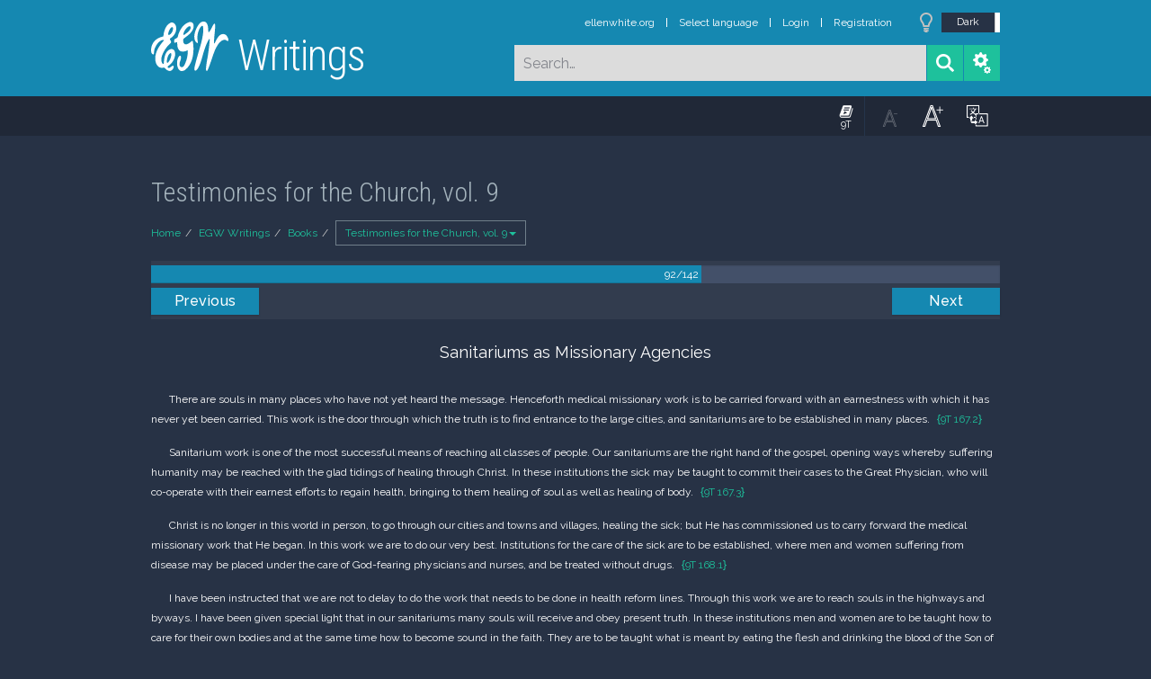

--- FILE ---
content_type: text/html; charset=UTF-8
request_url: https://m.egwwritings.org/en/book/115.930
body_size: 12985
content:
<!DOCTYPE html>
<html>
<head>
    <link rel="icon" href="/images/favicon.ico" type="image/x-icon"/>
    <meta charset="utf-8">
    <meta http-equiv="X-UA-Compatible" content="IE=edge,chrome=1">
    <meta name="keywords" content=""/>
    <meta name="description" content=""/>
    <meta name="viewport" content="width=device-width, initial-scale=1">
    
    <meta property="og:title" content="Testimonies for the Church, vol. 9" />
    <meta property="og:image" content="https://media4.egwwritings.org/covers/115_r.jpg" />
    <meta name="twitter:site" content="">
    <meta name="twitter:card" content="summary">
    <meta name="twitter:title" content="Testimonies for the Church, vol. 9">
    <meta name="twitter:description" content="The nine volume-set of counsels from the Spirit of Prophecy contain spiritual commentary of a general nature, along with many letters of intimate instruction to members of the church during Ellen White’s time.">
    <meta name="twitter:image:src" content="https://media4.egwwritings.org/covers/115_r.jpg">

    <link rel="stylesheet" type="text/css" href="/assets/a591e52c/css/bootstrap.min.css" />
<link rel="stylesheet" type="text/css" href="/assets/c38633e/css/bootstrap-datepicker.min.css" />
<link rel="stylesheet" type="text/css" href="/assets/22a6b8ed/css/zabuto_calendar.css" />
<link rel="stylesheet" type="text/css" href="/assets/10ef36f/bootstrap-table.min.css" />
<link rel="stylesheet" type="text/css" href="/assets/ea45f968/css/bootstrap-slider.min.css" />
<link rel="stylesheet" type="text/css" href="//fonts.googleapis.com/css?family=Raleway:400,500|Roboto+Condensed:300,400&amp;subset=cyrillic-ext,latin" />
<link rel="stylesheet" type="text/css" href="/assets/16cd58a7/css/font-awesome.min.css" />
<link rel="stylesheet" type="text/css" href="/assets/f9f3dadb/skin/blue.monday/css/jplayer.blue.monday.css" />
<link rel="stylesheet" type="text/css" href="/assets/4830277/css/select2.css" />
<link rel="stylesheet" type="text/css" href="/assets/523e97c5/style.css" />
<link rel="stylesheet" type="text/css" href="/assets/523e97c5/custom.css" />
<link rel="stylesheet" type="text/css" href="/assets/523e97c5/extend.css" />
<title>Testimonies for the Church, vol. 9 &mdash; Ellen G. White Writings</title>
    <script type="80d5f131c8a9985554cc1559-text/javascript">var _isLogged=false;</script>
</head>
<body class="dark-theme egw-page-lang">
<ul class="dropdown-menu custom-dropdown-menu sc-new-dropdown-menu" id="sc-dropdown-2"  >
    <li id="add_highlight_new" class="disabled"><a title="Add Highlight"><span class="glyphicon glyphicon-fire"></span></a></li>
    <li id="add_bookmark_new" class="disabled"><a title="Add Bookmark"><span class="glyphicon glyphicon-bookmark"></span></a></li>
    <li id="add_note_new" class="disabled"><a title="Add Note"><span class="glyphicon glyphicon-edit"></span></a></li>
    <li id="add_tag_new" class="disabled"><a title="Add Tag"><span class="glyphicon glyphicon-tag"></span></a></li>
</ul>
<header class="site_header">
    <section class="egw-notifications">
        <div class="egw-loader"><span></span>&nbsp;Loading&hellip;</div>
    </section>
    <div class="header-top">
        <div class="container">
            <div class="clearfix">
                                                    
                <a class="site-logo pull-left" href="/en">
                    <img src="/images/logo.svg" width="86" alt="Ellen G. White" title="Ellen G. White Writings"/>
                    <span class="logo-name">Writings</span>
                </a>

                <div class="pull-right">
                    <nav class="main-nav">
                        <li><a href="http://ellenwhite.org" target="_blank" class="noajax">ellenwhite.org</a></li>
                        
                        <li class="egw-only-lang"><a class="noajax" href="/languages">Select language</a></li>
                        
                                            <input type="hidden" id="userLogin" value="0">
                        <li><a href="/auth/login" class="noajax">Login</a></li>
                        <li><a href="/auth/registration" class="noajax">Registration</a></li>
                                        </nav>

                    <form class="navbar-search search-form" method="get"
                          action="/search">
                                                    <input type="hidden" name="lang" value="en">
                                                <div class="search-field">
                            <input type="text" id="id_query" name="query" class="typeahead search-query" value=""
                                   placeholder="Search…"
                            >
                            <div class="suggestions-list" style="display:none;">
                                <div class="suggestions-list-data">
                                                                </div>
                                <div class="suggestions-list-close"><a href="#">Close</a></div>
                            </div>
                        </div>
                        <input type="hidden" name="suggestion" value="0">
                        <div class="search-form-btns">
                            <button type="submit" class="search-form-btn submit"></button>
                            <a href="/advsearch" class="search-form-btn advanced-search noajax"></a>
                        </div>
                    </form>

                                        <a href="/index/Theme/theme/light"
                       class="theme-switcher-container noajax"><input
                                id="theme-switcher" data-on="Dark"
                                data-off="Light"
                                type="checkbox"  checked="checked"/></a>
                </div>
            </div>
        </div>
    </div>
</header>

<div id="pager-fixed" class="pager-fixed">
    <div class="container">

    </div>
</div>
<script language="JavaScript" type="80d5f131c8a9985554cc1559-text/javascript">
    var _app_lang = 'en';
</script>
<div id="toolbar" class="toolbar text-right">
    <div class="container">
        <div class="dropdown translate-dropdown" style="display: none;">
            <a title="Turn translation off " href="#" id="translate-off" style="display: none" class="toolbar-icons active"><i class="icon-translate"></i></a>
            <a title="Translate paragraph" href="#" id="translate" class="dropdown-toggle toolbar-icons"  data-toggle="dropdown"><i class="icon-translate"></i></a>
            <ul class="dropdown-menu custom-dropdown-menu" id="translate-dropdown" aria-labelledby="translate" >
                <li class="disabled"><a href="#">No translate</a></li>
            </ul>
        </div>

        <a title="Increase Text Size" href="#" id="increaseFontSize" class="toolbar-icons font-change"><i class="icon-font-increase"></i></a>
        <a title="Decrease Text Size" href="#" id="decreaseFontSize" class="toolbar-icons font-change font-change-decr"><i class="icon-font-decrease"></i></a>
        <div class="delimiter player-delimiter"></div>
        <div class="btn-group player-btn-group">
            <button type="button" class="btn-player-ctrl btn btn-main btn-default" disabled>
                <i class="player-icon icon-play"></i>
            </button>
            <button type="button" class="btn-open-player btn btn-main btn-default" disabled>
                <div><span class="fa fa-external-link"></span><div>
                <span class="player-text open-player">--</span>
            </button>
            <button type="button" class="btn-play-current btn btn-main btn-default" disabled>
                <div><img src="/images/play_btn1.png" width="16" height="16"></div>
                <span class="player-text play-current">--</span>
            </button>
        </div>
            </div>
</div>

<main data-font-size="" class="main_content " id="main_content">
    <div class="container  text-ltr  " id="content">



        
            
        <h1>Testimonies for the Church, vol. 9</h1>
        <ul class="breadcrumb"><li><a href="/en">Home</a></li><li><a href="/en/folders/2">EGW Writings</a></li><li><a href="/en/folders/4">Books</a></li><li class="dropdown active"><a class="dropdown-toggle" id="breadcrumb_book_115" data-toggle="dropdown" href="#">Testimonies for the Church, vol. 9<b class="caret"></b></a><ul id="breadcrumb_book_115-dropdown" class="dropdown-menu"><li class="disabled"><a href="#">Read</a></li><li><a id="BreadcrumbsContent_toc" href="/en/book/115/toc">Contents</a></li><li><a id="BreadcrumbsContent_details" href="/en/book/115/info">Details</a></li></ul></li></ul>
        <div class="book-content">
            <div class="pager top pager-fixed-src">
        <div class="progress">
        <div class="progress-bar" role="progressbar" style="width:64.8%">
            92/142
        </div>
    </div>
    
<ul>
        <li class="previous">
                    <a class="btn-large" href="/en/book/115.927">Previous</a>
        
    </li>
    
        <li class="next">
                    <a class="btn-large" href="/en/book/115.943">Next</a>
        
    </li>

    </ul>
</div>    
    <div class="egw_content_container" data-lang="en" data-pubnr="115" data-type="book">
                        <h4 class="egw_content_wrapper " book_id="115" id="930" data-para-id="115.930" data-refcode="9T 167">
    <span class="egw_content" data-refcode="115.930"
                            data-translate="[{&quot;para_id&quot;:&quot;229.884&quot;,&quot;lang&quot;:&quot;es&quot;,&quot;refcode&quot;:&quot;9TPI 134&quot;},{&quot;para_id&quot;:&quot;12867.918&quot;,&quot;lang&quot;:&quot;pl&quot;,&quot;refcode&quot;:&quot;S9 167&quot;},{&quot;para_id&quot;:&quot;1962.940&quot;,&quot;lang&quot;:&quot;pt&quot;,&quot;refcode&quot;:&quot;T9 167&quot;},{&quot;para_id&quot;:&quot;1795.910&quot;,&quot;lang&quot;:&quot;ru&quot;,&quot;refcode&quot;:&quot;9\u0421\u0426 167&quot;}]"
                      data-refcode-old="9T 167">Sanitariums as Missionary Agencies</span>
                    </h4>

                        <p class="egw_content_wrapper standard-indented" book_id="115" id="931" data-para-id="115.931" data-refcode="9T 167.2">
    <span class="egw_content" data-refcode="115.931"
                            data-translate="[{&quot;para_id&quot;:&quot;229.885&quot;,&quot;lang&quot;:&quot;es&quot;,&quot;refcode&quot;:&quot;9TPI 134.3&quot;},{&quot;para_id&quot;:&quot;12867.919&quot;,&quot;lang&quot;:&quot;pl&quot;,&quot;refcode&quot;:&quot;S9 167.2&quot;},{&quot;para_id&quot;:&quot;1962.941&quot;,&quot;lang&quot;:&quot;pt&quot;,&quot;refcode&quot;:&quot;T9 167.2&quot;},{&quot;para_id&quot;:&quot;1795.911&quot;,&quot;lang&quot;:&quot;ru&quot;,&quot;refcode&quot;:&quot;9\u0421\u0426 167.2&quot;}]"
                      data-refcode-old="9T 167.2">There are souls in many places who have not yet heard the message. Henceforth medical missionary work is to be carried forward with an earnestness with which it has never yet been carried. This work is the door through which the truth is to find entrance to the large cities, and sanitariums are to be established in many places.</span>
                        <span class="egw_refcode" title="Testimonies for the Church, vol. 9, p. 167.2 (Ellen Gould White)">9T 167.2</span>
                </p>

                        <p class="egw_content_wrapper standard-indented" book_id="115" id="932" data-para-id="115.932" data-refcode="9T 167.3">
    <span class="egw_content" data-refcode="115.932"
                            data-translate="[{&quot;para_id&quot;:&quot;229.886&quot;,&quot;lang&quot;:&quot;es&quot;,&quot;refcode&quot;:&quot;9TPI 134.4&quot;},{&quot;para_id&quot;:&quot;12867.920&quot;,&quot;lang&quot;:&quot;pl&quot;,&quot;refcode&quot;:&quot;S9 167.3&quot;},{&quot;para_id&quot;:&quot;1962.942&quot;,&quot;lang&quot;:&quot;pt&quot;,&quot;refcode&quot;:&quot;T9 167.3&quot;},{&quot;para_id&quot;:&quot;1795.912&quot;,&quot;lang&quot;:&quot;ru&quot;,&quot;refcode&quot;:&quot;9\u0421\u0426 167.3&quot;}]"
                      data-refcode-old="9T 167.3">Sanitarium work is one of the most successful means of reaching all classes of people. Our sanitariums are the right hand of the gospel, opening ways whereby suffering humanity may be reached with the glad tidings of healing <span class="page-break" data-page="168"></span> through Christ. In these institutions the sick may be taught to commit their cases to the Great Physician, who will co-operate with their earnest efforts to regain health, bringing to them healing of soul as well as healing of body.</span>
                        <span class="egw_refcode" title="Testimonies for the Church, vol. 9, p. 167.3 (Ellen Gould White)">9T 167.3</span>
                </p>

                        <p class="egw_content_wrapper standard-indented" book_id="115" id="935" data-para-id="115.935" data-refcode="9T 168.1">
    <span class="egw_content" data-refcode="115.935"
                            data-translate="[{&quot;para_id&quot;:&quot;229.887&quot;,&quot;lang&quot;:&quot;es&quot;,&quot;refcode&quot;:&quot;9TPI 134.5&quot;},{&quot;para_id&quot;:&quot;12867.923&quot;,&quot;lang&quot;:&quot;pl&quot;,&quot;refcode&quot;:&quot;S9 168.1&quot;},{&quot;para_id&quot;:&quot;1962.945&quot;,&quot;lang&quot;:&quot;pt&quot;,&quot;refcode&quot;:&quot;T9 168.1&quot;},{&quot;para_id&quot;:&quot;1795.915&quot;,&quot;lang&quot;:&quot;ru&quot;,&quot;refcode&quot;:&quot;9\u0421\u0426 168.1&quot;}]"
                      data-refcode-old="9T 168.1">Christ is no longer in this world in person, to go through our cities and towns and villages, healing the sick; but He has commissioned us to carry forward the medical missionary work that He began. In this work we are to do our very best. Institutions for the care of the sick are to be established, where men and women suffering from disease may be placed under the care of God-fearing physicians and nurses, and be treated without drugs.</span>
                        <span class="egw_refcode" title="Testimonies for the Church, vol. 9, p. 168.1 (Ellen Gould White)">9T 168.1</span>
                </p>

                        <p class="egw_content_wrapper standard-indented" book_id="115" id="936" data-para-id="115.936" data-refcode="9T 168.2">
    <span class="egw_content" data-refcode="115.936"
                            data-translate="[{&quot;para_id&quot;:&quot;229.890&quot;,&quot;lang&quot;:&quot;es&quot;,&quot;refcode&quot;:&quot;9TPI 135.1&quot;},{&quot;para_id&quot;:&quot;12867.924&quot;,&quot;lang&quot;:&quot;pl&quot;,&quot;refcode&quot;:&quot;S9 168.2&quot;},{&quot;para_id&quot;:&quot;1962.946&quot;,&quot;lang&quot;:&quot;pt&quot;,&quot;refcode&quot;:&quot;T9 168.2&quot;},{&quot;para_id&quot;:&quot;1795.916&quot;,&quot;lang&quot;:&quot;ru&quot;,&quot;refcode&quot;:&quot;9\u0421\u0426 168.2&quot;}]"
                      data-refcode-old="9T 168.2">I have been instructed that we are not to delay to do the work that needs to be done in health reform lines. Through this work we are to reach souls in the highways and byways. I have been given special light that in our sanitariums many souls will receive and obey present truth. In these institutions men and women are to be taught how to care for their own bodies and at the same time how to become sound in the faith. They are to be taught what is meant by eating the flesh and drinking the blood of the Son of God. Said Christ: “The words that I speak unto you, they are spirit, and they are life.” <a class='link egwlink egwlink_bible' href='/en/book/1965.53689#53689' data-link='1965.53689'>John 6:63</a>.</span>
                        <span class="egw_refcode" title="Testimonies for the Church, vol. 9, p. 168.2 (Ellen Gould White)">9T 168.2</span>
                </p>

                        <p class="egw_content_wrapper standard-indented" book_id="115" id="937" data-para-id="115.937" data-refcode="9T 168.3">
    <span class="egw_content" data-refcode="115.937"
                            data-translate="[{&quot;para_id&quot;:&quot;229.891&quot;,&quot;lang&quot;:&quot;es&quot;,&quot;refcode&quot;:&quot;9TPI 135.2&quot;},{&quot;para_id&quot;:&quot;12867.925&quot;,&quot;lang&quot;:&quot;pl&quot;,&quot;refcode&quot;:&quot;S9 168.3&quot;},{&quot;para_id&quot;:&quot;1962.947&quot;,&quot;lang&quot;:&quot;pt&quot;,&quot;refcode&quot;:&quot;T9 168.3&quot;},{&quot;para_id&quot;:&quot;1795.917&quot;,&quot;lang&quot;:&quot;ru&quot;,&quot;refcode&quot;:&quot;9\u0421\u0426 168.3&quot;}]"
                      data-refcode-old="9T 168.3">Our sanitariums are to be schools in which instruction shall be given in medical missionary lines. They are to bring to sin-sick souls the leaves of the tree of life, which will restore to them peace and hope and faith in Christ Jesus.</span>
                        <span class="egw_refcode" title="Testimonies for the Church, vol. 9, p. 168.3 (Ellen Gould White)">9T 168.3</span>
                </p>

                        <p class="egw_content_wrapper standard-indented" book_id="115" id="938" data-para-id="115.938" data-refcode="9T 168.4">
    <span class="egw_content" data-refcode="115.938"
                            data-translate="[{&quot;para_id&quot;:&quot;229.892&quot;,&quot;lang&quot;:&quot;es&quot;,&quot;refcode&quot;:&quot;9TPI 135.3&quot;},{&quot;para_id&quot;:&quot;12867.926&quot;,&quot;lang&quot;:&quot;pl&quot;,&quot;refcode&quot;:&quot;S9 168.4&quot;},{&quot;para_id&quot;:&quot;1962.948&quot;,&quot;lang&quot;:&quot;pt&quot;,&quot;refcode&quot;:&quot;T9 168.4&quot;},{&quot;para_id&quot;:&quot;1795.918&quot;,&quot;lang&quot;:&quot;ru&quot;,&quot;refcode&quot;:&quot;9\u0421\u0426 168.4&quot;}]"
                      data-refcode-old="9T 168.4">Let the Lord’s work go forward. Let the medical missionary and the educational work go forward. I am sure <span class="page-break" data-page="169"></span> that this is our great lack—earnest, devoted, intelligent, capable workers. In every large city there should be a representation of true medical missionary work. Let many now ask: “Lord, what wilt Thou have me to do?” <a class='link egwlink egwlink_bible' href='/en/book/1965.55518#55518' data-link='1965.55518'>Acts 9:6</a>. It is the Lord’s purpose that His method of healing without drugs shall be brought into prominence in every large city through our medical institutions. God invests with holy dignity those who go forth farther and still farther, in every place to which it is possible to obtain entrance. Satan will make the work as difficult as possible, but divine power will attend all truehearted workers. Guided by our heavenly Father’s hand, let us go forward, improving every opportunity to extend the work of God.</span>
                        <span class="egw_refcode" title="Testimonies for the Church, vol. 9, p. 168.4 (Ellen Gould White)">9T 168.4</span>
                </p>

                        <p class="egw_content_wrapper standard-indented" book_id="115" id="941" data-para-id="115.941" data-refcode="9T 169.1">
    <span class="egw_content" data-refcode="115.941"
                            data-translate="[{&quot;para_id&quot;:&quot;229.893&quot;,&quot;lang&quot;:&quot;es&quot;,&quot;refcode&quot;:&quot;9TPI 135.4&quot;},{&quot;para_id&quot;:&quot;12867.929&quot;,&quot;lang&quot;:&quot;pl&quot;,&quot;refcode&quot;:&quot;S9 169.1&quot;},{&quot;para_id&quot;:&quot;1962.951&quot;,&quot;lang&quot;:&quot;pt&quot;,&quot;refcode&quot;:&quot;T9 169.1&quot;},{&quot;para_id&quot;:&quot;1795.921&quot;,&quot;lang&quot;:&quot;ru&quot;,&quot;refcode&quot;:&quot;9\u0421\u0426 169.1&quot;}]"
                      data-refcode-old="9T 169.1">The Lord speaks to all medical missionaries, saying: Go, work today in My vineyard to save souls. God hears the prayers of all who seek Him in truth. He has the power that we all need. He fills the heart with love, and joy, and peace, and holiness. Character is constantly being developed. We cannot afford to spend the time working at cross-purposes with God.</span>
                        <span class="egw_refcode" title="Testimonies for the Church, vol. 9, p. 169.1 (Ellen Gould White)">9T 169.1</span>
                </p>

                        <p class="egw_content_wrapper standard-indented" book_id="115" id="942" data-para-id="115.942" data-refcode="9T 169.2">
    <span class="egw_content" data-refcode="115.942"
                            data-translate="[{&quot;para_id&quot;:&quot;229.895&quot;,&quot;lang&quot;:&quot;es&quot;,&quot;refcode&quot;:&quot;9TPI 136.1&quot;},{&quot;para_id&quot;:&quot;12867.930&quot;,&quot;lang&quot;:&quot;pl&quot;,&quot;refcode&quot;:&quot;S9 169.2&quot;},{&quot;para_id&quot;:&quot;1962.952&quot;,&quot;lang&quot;:&quot;pt&quot;,&quot;refcode&quot;:&quot;T9 169.2&quot;},{&quot;para_id&quot;:&quot;1795.922&quot;,&quot;lang&quot;:&quot;ru&quot;,&quot;refcode&quot;:&quot;9\u0421\u0426 169.2&quot;}]"
                      data-refcode-old="9T 169.2">There are physicians who, because of a past connection with our sanitariums, find it profitable to locate close to these institutions; and they close their eyes to the great field, neglected and unworked, in which unselfish labor would be a blessing to many. Missionary physicians can exert an uplifting, refining, sanctifying influence. Physicians who do not do this abuse their power and do a work that the Lord repudiates.</span>
                        <span class="egw_refcode" title="Testimonies for the Church, vol. 9, p. 169.2 (Ellen Gould White)">9T 169.2</span>
                </p>

            </div>
            <div class="pager bottom">
    
<ul>
        <li class="previous">
                    <a class="btn-large" href="/en/book/115.927">Previous</a>
        
    </li>
    
        <li class="next">
                    <a class="btn-large" href="/en/book/115.943">Next</a>
        
    </li>

    </ul>
</div>    </div>
    


    <div class="hidden">
            <div id="audiobook">
            <span id="bookId">115</span>
            <span id="bookCode">9T</span>
            <span id="bookTitle">Testimonies for the Church, vol. 9</span>
            <span id="mp3list">[{"para_id":"115.3","title":"The Times of Volume Nine","mp3":"\/mp3\/115\/0003_eng_f_the_times_of_volume_nine_115_7.mp3#duration=1010&size=8164390"},{"para_id":"115.49","title":"Section 1\u2014For the Coming of the King","mp3":"\/mp3\/115\/0004_eng_f_section_1_for_the_coming_of_the_king_115_49.mp3#duration=951&size=7697313"},{"para_id":"115.92","title":"Chapter 2\u2014Called to Be Witnesses","mp3":"\/mp3\/115\/0006_eng_f_chapter_2_called_to_be_witnesses_115_92.mp3#duration=245&size=2047914"},{"para_id":"115.103","title":"A Holy Life","mp3":"\/mp3\/115\/0007_eng_f_a_holy_life_115_103.mp3#duration=219&size=1839763"},{"para_id":"115.112","title":"Christ\u2019s Representatives","mp3":"\/mp3\/115\/0008_eng_f_christ_s_representatives_115_112.mp3#duration=108&size=951007"},{"para_id":"115.117","title":"Steadfast Adherence to the Truth","mp3":"\/mp3\/115\/0009_eng_f_steadfast_adherence_to_the_truth_115_117.mp3#duration=102&size=902114"},{"para_id":"115.122","title":"A World-Wide Message","mp3":"\/mp3\/115\/0010_eng_f_a_world_wide_message_115_122.mp3#duration=183&size=1553632"},{"para_id":"115.131","title":"The Kind of Workers Needed","mp3":"\/mp3\/115\/0011_eng_f_the_kind_of_workers_needed_115_131.mp3#duration=240&size=2005917"},{"para_id":"115.141","title":"An Impressive Scene","mp3":"\/mp3\/115\/0012_eng_f_an_impressive_scene_115_141.mp3#duration=223&size=1867451"},{"para_id":"115.153","title":"Chapter 3\u2014Home Missionary Work","mp3":"\/mp3\/115\/0013_eng_f_chapter_3_home_missionary_work_115_153.mp3#duration=162&size=1382608"},{"para_id":"115.159","title":"Our Example","mp3":"\/mp3\/115\/0014_eng_f_our_example_115_159.mp3#duration=166&size=1417161"},{"para_id":"115.166","title":"The Result of Wholehearted Effort","mp3":"\/mp3\/115\/0015_eng_f_the_result_of_wholehearted_effort_115_166.mp3#duration=73&size=673701"},{"para_id":"115.171","title":"Different Lines of Service","mp3":"\/mp3\/115\/0016_eng_f_different_lines_of_service_115_171.mp3#duration=74&size=680381"},{"para_id":"115.174","title":"Circulating Our Publications","mp3":"\/mp3\/115\/0017_eng_f_circulating_our_publications_115_174.mp3#duration=181&size=1537968"},{"para_id":"115.184","title":"House-to-House Work","mp3":"\/mp3\/115\/0018_eng_f_house_to_house_work_115_184.mp3#duration=179&size=1518362"},{"para_id":"115.192","title":"Work for Women","mp3":"\/mp3\/115\/0019_eng_f_work_for_women_115_192.mp3#duration=34&size=356613"},{"para_id":"115.196","title":"The Home A Mission Field","mp3":"\/mp3\/115\/0020_eng_f_the_home_a_mission_field_115_196.mp3#duration=43&size=430184"},{"para_id":"115.198","title":"A Place for Everyone","mp3":"\/mp3\/115\/0021_eng_f_a_place_for_everyone_115_198.mp3#duration=246&size=2054280"},{"para_id":"115.210","title":"The Result of Failing to Work","mp3":"\/mp3\/115\/0022_eng_f_the_result_of_failing_to_work_115_210.mp3#duration=59&size=559756"},{"para_id":"115.213","title":"An Appeal for Untiring Effort","mp3":"\/mp3\/115\/0023_eng_f_an_appeal_for_untiring_effort_115_213.mp3#duration=91&size=816430"},{"para_id":"115.216","title":"Missionary Families","mp3":"\/mp3\/115\/0024_eng_f_missionary_families_115_216.mp3#duration=185&size=1568888"},{"para_id":"115.225","title":"Development Through Service","mp3":"\/mp3\/115\/0025_eng_f_development_through_service_115_225.mp3#duration=56&size=534050"},{"para_id":"115.228","title":"Chapter 4\u2014The Need of Earnest Effort","mp3":"\/mp3\/115\/0026_eng_f_chapter_4_the_need_of_earnest_effort_115_228.mp3#duration=270&size=2244958"},{"para_id":"115.238","title":"A Lack of Sympathy","mp3":"\/mp3\/115\/0027_eng_f_a_lack_of_sympathy_115_238.mp3#duration=498&size=4069960"},{"para_id":"115.259","title":"Chapter 5\u2014\u201cFreely Ye Have Received, Freely Give\u201d","mp3":"\/mp3\/115\/0028_eng_f_chapter_5_freely_ye_have_received_freely_give_115_259.mp3#duration=100&size=883798"},{"para_id":"115.263","title":"God\u2019s Benevolence","mp3":"\/mp3\/115\/0029_eng_f_god_s_benevolence_115_263.mp3#duration=176&size=1494024"},{"para_id":"115.271","title":"The World\u2019s Need of Help","mp3":"\/mp3\/115\/0030_eng_f_the_world_s_need_of_help_115_271.mp3#duration=121&size=1051783"},{"para_id":"115.277","title":"Our Selfishness a Hindrance to God\u2019s Work","mp3":"\/mp3\/115\/0031_eng_f_our_selfishness_a_hindrance_to_god_s_work_115_277.mp3#duration=136&size=1173844"},{"para_id":"115.282","title":"God\u2019s Almoners","mp3":"\/mp3\/115\/0032_eng_f_god_s_almoners_115_282.mp3#duration=955&size=7726455"},{"para_id":"115.327","title":"Chapter 6\u2014Our Publications","mp3":"\/mp3\/115\/0034_eng_f_chapter_6_our_publications_115_327.mp3#duration=502&size=4100151"},{"para_id":"115.345","title":"Chapter 7\u2014Circulate the Publications","mp3":"\/mp3\/115\/0035_eng_f_chapter_7_circulate_the_publications_115_345.mp3#duration=73&size=667021"},{"para_id":"115.348","title":"An Encouraging Experience","mp3":"\/mp3\/115\/0036_eng_f_an_encouraging_experience_115_348.mp3#duration=285&size=2364040"},{"para_id":"115.362","title":"Dangers in Speculative Study","mp3":"\/mp3\/115\/0037_eng_f_dangers_in_speculative_study_115_362.mp3#duration=234&size=1955603"},{"para_id":"115.374","title":"Dignity of the Book Work","mp3":"\/mp3\/115\/0038_eng_f_dignity_of_the_book_work_115_374.mp3#duration=92&size=824413"},{"para_id":"115.380","title":"Unity in Progress","mp3":"\/mp3\/115\/0039_eng_f_unity_in_progress_115_380.mp3#duration=68&size=626038"},{"para_id":"115.383","title":"Our Relief Books","mp3":"\/mp3\/115\/0040_eng_f_our_relief_books_115_383.mp3#duration=57&size=538474"},{"para_id":"115.388","title":"Lift the Debts","mp3":"\/mp3\/115\/0041_eng_f_lift_the_debts_115_388.mp3#duration=60&size=564966"},{"para_id":"115.390","title":"Another View of the Book Work","mp3":"\/mp3\/115\/0042_eng_f_another_view_of_the_book_work_115_390.mp3#duration=156&size=1332077"},{"para_id":"115.399","title":"A Caution","mp3":"\/mp3\/115\/0043_eng_f_a_caution_115_399.mp3#duration=43&size=427081"},{"para_id":"115.402","title":"A Parable for Our Study","mp3":"\/mp3\/115\/0044_eng_f_a_parable_for_our_study_115_402.mp3#duration=158&size=1346072"},{"para_id":"115.409","title":"Light for All","mp3":"\/mp3\/115\/0045_eng_f_light_for_all_115_409.mp3#duration=43&size=430173"},{"para_id":"115.413","title":"A Lesson in Commercialism","mp3":"\/mp3\/115\/0046_eng_f_a_lesson_in_commercialism_115_413.mp3#duration=93&size=828114"},{"para_id":"115.419","title":"Chapter 8\u2014A Broader View","mp3":"\/mp3\/115\/0047_eng_f_chapter_8_a_broader_view_115_419.mp3#duration=576&size=4695012"},{"para_id":"115.445","title":"Chapter 9\u2014Camp Meetings and Our Publications","mp3":"\/mp3\/115\/0048_eng_f_chapter_9_camp_meetings_and_our_publications_115_445.mp3#duration=977&size=7903328"},{"para_id":"115.487","title":"Chapter 10\u2014Conditions in the Cities","mp3":"\/mp3\/115\/0050_eng_f_chapter_10_conditions_in_the_cities_115_487.mp3#duration=494&size=4036659"},{"para_id":"115.504","title":"The Judgments of God on our Cities","mp3":"\/mp3\/115\/0051_eng_f_the_judgments_of_god_on_our_cities_115_504.mp3#duration=525&size=4284739"},{"para_id":"115.531","title":"Chapter 11\u2014A Present-Day Work","mp3":"\/mp3\/115\/0052_eng_f_chapter_11_a_present_day_work_115_531.mp3#duration=125&size=1087784"},{"para_id":"115.538","title":"In the Cities of the East","mp3":"\/mp3\/115\/0053_eng_f_in_the_cities_of_the_east_115_538.mp3#duration=282&size=2345718"},{"para_id":"115.549","title":"Liberality in Missionary Effort","mp3":"\/mp3\/115\/0054_eng_f_liberality_in_missionary_effort_115_549.mp3#duration=153&size=1311390"},{"para_id":"115.556","title":"A Motive For Service","mp3":"\/mp3\/115\/0055_eng_f_a_motive_for_service_115_556.mp3#duration=339&size=2797715"},{"para_id":"115.573","title":"Get Ready","mp3":"\/mp3\/115\/0056_eng_f_get_ready_115_573.mp3#duration=634&size=5154670"},{"para_id":"115.595","title":"Chapter 12\u2014Methods of Labor","mp3":"\/mp3\/115\/0057_eng_f_chapter_12_methods_of_labor_115_595.mp3#duration=270&size=2242023"},{"para_id":"115.605","title":"The Need of House-to-House Work","mp3":"\/mp3\/115\/0058_eng_f_the_need_of_house_to_house_work_115_605.mp3#duration=80&size=723227"},{"para_id":"115.608","title":"The City Mission a Training School","mp3":"\/mp3\/115\/0059_eng_f_the_city_mission_a_training_school_115_608.mp3#duration=54&size=519010"},{"para_id":"115.612","title":"Teaching the Principles of Health Reform","mp3":"\/mp3\/115\/0060_eng_f_teaching_the_principles_of_health_reform_115_612.mp3#duration=237&size=1981899"},{"para_id":"115.621","title":"The Wealthy Classes Not to be Passed By","mp3":"\/mp3\/115\/0061_eng_f_the_wealthy_classes_not_to_be_passed_by_115_621.mp3#duration=287&size=2378171"},{"para_id":"115.635","title":"Plans for Enlarging Our Laboring Forces","mp3":"\/mp3\/115\/0062_eng_f_plans_for_enlarging_our_laboring_forces_115_635.mp3#duration=185&size=1564101"},{"para_id":"115.643","title":"Development of Talent in the Churches","mp3":"\/mp3\/115\/0063_eng_f_development_of_talent_in_the_churches_115_643.mp3#duration=140&size=1209576"},{"para_id":"115.649","title":"Joyous Service","mp3":"\/mp3\/115\/0064_eng_f_joyous_service_115_649.mp3#duration=224&size=1877755"},{"para_id":"115.659","title":"Personal Effort in Connection With Camp Meetings","mp3":"\/mp3\/115\/0065_eng_f_personal_effort_in_connection_with_camp_meetings_115_659.mp3#duration=102&size=905104"},{"para_id":"115.665","title":"Tourist Centers and Centers of Commerce","mp3":"\/mp3\/115\/0066_eng_f_tourist_centers_and_centers_of_commerce_115_665.mp3#duration=188&size=1592684"},{"para_id":"115.672","title":"With Unflagging Zeal","mp3":"\/mp3\/115\/0067_eng_f_with_unflagging_zeal_115_672.mp3#duration=265&size=2206997"},{"para_id":"115.685","title":"Chapter 13\u2014An Appeal to Laymen","mp3":"\/mp3\/115\/0068_eng_f_chapter_13_an_appeal_to_laymen_115_685.mp3#duration=128&size=1109519"},{"para_id":"115.692","title":"A Reformatory Movement","mp3":"\/mp3\/115\/0069_eng_f_a_reformatory_movement_115_692.mp3#duration=84&size=755192"},{"para_id":"115.695","title":"Laboring While Probation Lingers","mp3":"\/mp3\/115\/0070_eng_f_laboring_while_probation_lingers_115_695.mp3#duration=43&size=431237"},{"para_id":"115.699","title":"The Importance of Personal Labor","mp3":"\/mp3\/115\/0071_eng_f_the_importance_of_personal_labor_115_699.mp3#duration=464&size=3800923"},{"para_id":"115.718","title":"Cherishing a Spirit of Self-Denial","mp3":"\/mp3\/115\/0072_eng_f_cherishing_a_spirit_of_self_denial_115_718.mp3#duration=307&size=2541635"},{"para_id":"115.732","title":"Conditions of Acceptable Service","mp3":"\/mp3\/115\/0073_eng_f_conditions_of_acceptable_service_115_732.mp3#duration=449&size=3676721"},{"para_id":"115.754","title":"Chapter 14\u2014Words of Counsel to Ministers","mp3":"\/mp3\/115\/0074_eng_f_chapter_14_words_of_counsel_to_ministers_115_754.mp3#duration=489&size=3999191"},{"para_id":"115.775","title":"In Courage And Simplicity","mp3":"\/mp3\/115\/0075_eng_f_in_courage_and_simplicity_115_775.mp3#duration=308&size=2548778"},{"para_id":"115.789","title":"Formality In Worship","mp3":"\/mp3\/115\/0076_eng_f_formality_in_worship_115_789.mp3#duration=134&size=1161749"},{"para_id":"115.796","title":"Unity In Diversity","mp3":"\/mp3\/115\/0077_eng_f_unity_in_diversity_115_796.mp3#duration=238&size=1988983"},{"para_id":"115.807","title":"In The Meekness Of Christ","mp3":"\/mp3\/115\/0078_eng_f_in_the_meekness_of_christ_115_807.mp3#duration=178&size=1513885"},{"para_id":"115.814","title":"Meeting Opposition","mp3":"\/mp3\/115\/0079_eng_f_meeting_opposition_115_814.mp3#duration=169&size=1435720"},{"para_id":"115.823","title":"The Need of Earnest, Whole-Souled Labor","mp3":"\/mp3\/115\/0080_eng_f_the_need_of_earnest_whole_souled_labor_115_823.mp3#duration=469&size=3838593"},{"para_id":"115.846","title":"Chapter 15\u2014Faithfulness in Health Reform","mp3":"\/mp3\/115\/0082_eng_f_chapter_15_faithfulness_in_health_reform_115_846.mp3#duration=131&size=1137803"},{"para_id":"115.854","title":"Personal Responsibility","mp3":"\/mp3\/115\/0083_eng_f_personal_responsibility_115_854.mp3#duration=74&size=675990"},{"para_id":"115.857","title":"Strength Through Obedience","mp3":"\/mp3\/115\/0084_eng_f_strength_through_obedience_115_857.mp3#duration=234&size=1960731"},{"para_id":"115.866","title":"Flesh Foods","mp3":"\/mp3\/115\/0085_eng_f_flesh_foods_115_866.mp3#duration=325&size=2686738"},{"para_id":"115.883","title":"\u201cTo the Glory of God\u201d","mp3":"\/mp3\/115\/0086_eng_f_to_the_glory_of_god_115_883.mp3#duration=226&size=1890726"},{"para_id":"115.893","title":"Teaching Health Principles","mp3":"\/mp3\/115\/0087_eng_f_teaching_health_principles_115_893.mp3#duration=88&size=791606"},{"para_id":"115.897","title":"Extremes in Diet","mp3":"\/mp3\/115\/0088_eng_f_extremes_in_diet_115_897.mp3#duration=180&size=1527507"},{"para_id":"115.907","title":"Diet in Different Countries","mp3":"\/mp3\/115\/0089_eng_f_diet_in_different_countries_115_907.mp3#duration=68&size=626628"},{"para_id":"115.909","title":"A Word to the Wavering","mp3":"\/mp3\/115\/0090_eng_f_a_word_to_the_wavering_115_909.mp3#duration=42&size=422032"},{"para_id":"115.913","title":"Conditions of Answered Prayer","mp3":"\/mp3\/115\/0091_eng_f_conditions_of_answered_prayer_115_913.mp3#duration=177&size=1500723"},{"para_id":"115.919","title":"Self-Surrender and Rest","mp3":"\/mp3\/115\/0092_eng_f_self_surrender_and_rest_115_919.mp3#duration=114&size=997495"},{"para_id":"115.927","title":"Chapter 16\u2014A Plea For Medical Missionary Evangelists","mp3":"\/mp3\/115\/0093_eng_f_chapter_16_a_plea_for_medical_missionary_evangelists_115_927.mp3#duration=79&size=716983"},{"para_id":"115.930","title":"Sanitariums as Missionary Agencies","mp3":"\/mp3\/115\/0094_eng_f_sanitariums_as_missionary_agencies_115_930.mp3#duration=268&size=2231718"},{"para_id":"115.943","title":"The Training of Workers","mp3":"\/mp3\/115\/0095_eng_f_the_training_of_workers_115_943.mp3#duration=117&size=1023617"},{"para_id":"115.950","title":"Nurses As Evangelists","mp3":"\/mp3\/115\/0096_eng_f_nurses_as_evangelists_115_950.mp3#duration=245&size=2048106"},{"para_id":"115.966","title":"Chapter 17\u2014The Loma Linda College of Evangelists","mp3":"\/mp3\/115\/0097_eng_f_chapter_17_the_loma_linda_college_of_evangelists_115_966.mp3#duration=721&size=5850980"},{"para_id":"115.997","title":"Chapter 18\u2014Unity Among Different Nationalities","mp3":"\/mp3\/115\/0099_eng_f_chapter_18_unity_among_different_nationalities_115_997.mp3#duration=581&size=4734598"},{"para_id":"115.1021","title":"Chapter 19\u2014Unity in Christ Jesus","mp3":"\/mp3\/115\/0100_eng_f_chapter_19_unity_in_christ_jesus_115_1021.mp3#duration=277&size=2303000"},{"para_id":"115.1036","title":"A Life of Grace and Peace","mp3":"\/mp3\/115\/0101_eng_f_a_life_of_grace_and_peace_115_1036.mp3#duration=351&size=2896023"},{"para_id":"115.1053","title":"Chapter 20\u2014The Publishing Work at College View","mp3":"\/mp3\/115\/0102_eng_f_chapter_20_the_publishing_work_at_college_view_115_1053.mp3#duration=226&size=1892010"},{"para_id":"115.1064","title":"Christ\u2019s Relation to Nationality","mp3":"\/mp3\/115\/0103_eng_f_christ_s_relation_to_nationality_115_1064.mp3#duration=108&size=951911"},{"para_id":"115.1069","title":"A Sure Foundation","mp3":"\/mp3\/115\/0104_eng_f_a_sure_foundation_115_1069.mp3#duration=427&size=3505918"},{"para_id":"115.1090","title":"Chapter 21\u2014German and Scandinavian Conferences","mp3":"\/mp3\/115\/0105_eng_f_chapter_21_german_and_scandinavian_conferences_115_1090.mp3#duration=307&size=2540933"},{"para_id":"115.1106","title":"An Example of Brotherly Kindness","mp3":"\/mp3\/115\/0106_eng_f_an_example_of_brotherly_kindness_115_1106.mp3#duration=170&size=1447970"},{"para_id":"115.1118","title":"Chapter 22\u2014A Call for Colored Laborers","mp3":"\/mp3\/115\/0108_eng_f_chapter_22_a_call_for_colored_laborers_115_1118.mp3#duration=415&size=3407326"},{"para_id":"115.1136","title":"\u201cLaborers Together With God\u201d","mp3":"\/mp3\/115\/0109_eng_f_laborers_together_with_god_115_1136.mp3#duration=148&size=1270401"},{"para_id":"115.1142","title":"Chapter 23\u2014Proclaiming the Truth Where There is Race Antagonism","mp3":"\/mp3\/115\/0110_eng_f_chapter_23_proclaiming_the_truth_where_there_is_race_antagonism_115_1142.mp3#duration=753&size=6109000"},{"para_id":"115.1176","title":"\u201cIn All Wisdom and Prudence\u201d","mp3":"\/mp3\/115\/0111_eng_f_in_all_wisdom_and_prudence_115_1176.mp3#duration=183&size=1551419"},{"para_id":"115.1185","title":"The Sabbath","mp3":"\/mp3\/115\/0112_eng_f_the_sabbath_115_1185.mp3#duration=156&size=1337717"},{"para_id":"115.1192","title":"Chapter 24\u2014The Color Line","mp3":"\/mp3\/115\/0113_eng_f_chapter_24_the_color_line_115_1192.mp3#duration=440&size=3606500"},{"para_id":"115.1212","title":"A Lesson from Christ\u2019s Labors","mp3":"\/mp3\/115\/0114_eng_f_a_lesson_from_christ_s_labors_115_1212.mp3#duration=213&size=1787241"},{"para_id":"115.1224","title":"A Time of Preparation","mp3":"\/mp3\/115\/0115_eng_f_a_time_of_preparation_115_1224.mp3#duration=155&size=1325606"},{"para_id":"115.1231","title":"The Warfare Before Us","mp3":"\/mp3\/115\/0116_eng_f_the_warfare_before_us_115_1231.mp3#duration=408&size=3351846"},{"para_id":"115.1255","title":"Chapter 25\u2014Consideration for Colored Laborers","mp3":"\/mp3\/115\/0117_eng_f_chapter_25_consideration_for_colored_laborers_115_1255.mp3#duration=219&size=1839874"},{"para_id":"115.1266","title":"Chapter 26\u2014The Needs of a Mission Field","mp3":"\/mp3\/115\/0118_eng_f_chapter_26_the_needs_of_a_mission_field_115_1266.mp3#duration=248&size=2068363"},{"para_id":"115.1278","title":"Chapter 27\u2014A Time of Trial Before Us","mp3":"\/mp3\/115\/0120_eng_f_chapter_27_a_time_of_trial_before_us_115_1278.mp3#duration=630&size=5128550"},{"para_id":"115.1307","title":"Chapter 28\u2014Sunday Labor","mp3":"\/mp3\/115\/0121_eng_f_chapter_28_sunday_labor_115_1307.mp3#duration=831&size=6736031"},{"para_id":"115.1350","title":"Chapter 29\u2014Words of Caution","mp3":"\/mp3\/115\/0122_eng_f_chapter_29_words_of_caution_115_1350.mp3#duration=759&size=6158046"},{"para_id":"115.1385","title":"Chapter 30\u2014Faithful Stewardship","mp3":"\/mp3\/115\/0124_eng_f_chapter_30_faithful_stewardship_115_1385.mp3#duration=205&size=1728286"},{"para_id":"115.1395","title":"The Support of the Gospel","mp3":"\/mp3\/115\/0125_eng_f_the_support_of_the_gospel_115_1395.mp3#duration=103&size=909223"},{"para_id":"115.1400","title":"The Use of the Tithe","mp3":"\/mp3\/115\/0126_eng_f_the_use_of_the_tithe_115_1400.mp3#duration=223&size=1866754"},{"para_id":"115.1411","title":"A Solemn Obligation","mp3":"\/mp3\/115\/0127_eng_f_a_solemn_obligation_115_1411.mp3#duration=419&size=3439783"},{"para_id":"115.1430","title":"Chapter 31\u2014Beneficence","mp3":"\/mp3\/115\/0128_eng_f_chapter_31_beneficence_115_1430.mp3#duration=68&size=629709"},{"para_id":"115.1435","title":"The Glory of the Gospel","mp3":"\/mp3\/115\/0129_eng_f_the_glory_of_the_gospel_115_1435.mp3#duration=216&size=1810650"},{"para_id":"115.1444","title":"The Blessings of Stewardship","mp3":"\/mp3\/115\/0130_eng_f_the_blessings_of_stewardship_115_1444.mp3#duration=102&size=902539"},{"para_id":"115.1448","title":"Meeting Around the Cross","mp3":"\/mp3\/115\/0131_eng_f_meeting_around_the_cross_115_1448.mp3#duration=82&size=743551"},{"para_id":"115.1453","title":"Chapter 32\u2014The Spirit of Independence","mp3":"\/mp3\/115\/0132_eng_f_chapter_32_the_spirit_of_independence_115_1453.mp3#duration=264&size=2198316"},{"para_id":"115.1466","title":"Unity in Diversity","mp3":"\/mp3\/115\/0133_eng_f_unity_in_diversity_115_1466.mp3#duration=162&size=1378425"},{"para_id":"115.1472","title":"The General Conference","mp3":"\/mp3\/115\/0134_eng_f_the_general_conference_115_1472.mp3#duration=152&size=1303824"},{"para_id":"115.1479","title":"Chapter 33\u2014A Distribution of Responsibility","mp3":"\/mp3\/115\/0135_eng_f_chapter_33_a_distribution_of_responsibility_115_1479.mp3#duration=388&size=3187105"},{"para_id":"115.1495","title":"A Warning","mp3":"\/mp3\/115\/0136_eng_f_a_warning_115_1495.mp3#duration=559&size=4555406"},{"para_id":"115.1517","title":"Chapter 34\u2014In Humility and Faith","mp3":"\/mp3\/115\/0137_eng_f_chapter_34_in_humility_and_faith_115_1517.mp3#duration=50&size=486727"},{"para_id":"115.1521","title":"Wise Counselors","mp3":"\/mp3\/115\/0138_eng_f_wise_counselors_115_1521.mp3#duration=78&size=707339"},{"para_id":"115.1526","title":"Go Forward","mp3":"\/mp3\/115\/0139_eng_f_go_forward_115_1526.mp3#duration=332&size=2742836"},{"para_id":"115.1539","title":"The Example of Christ","mp3":"\/mp3\/115\/0140_eng_f_the_example_of_christ_115_1539.mp3#duration=342&size=2818548"},{"para_id":"115.1553","title":"Chapter 35\u2014To the Workers in Southern California","mp3":"\/mp3\/115\/0141_eng_f_chapter_35_to_the_workers_in_southern_california_115_1553.mp3#duration=480&size=3927724"},{"para_id":"115.1572","title":"Chapter 36\u2014\u201cI Am But a Little Child\u201d","mp3":"\/mp3\/115\/0142_eng_f_chapter_36_i_am_but_a_little_child_115_1572.mp3#duration=299&size=2481071"},{"para_id":"115.1585","title":"\u201cFollowers of God, as Dear Children\u201d","mp3":"\/mp3\/115\/0143_eng_f_followers_of_god_as_dear_children_115_1585.mp3#duration=166&size=1413658"},{"para_id":"115.1594","title":"Chapter 37\u2014The Reward of Earnest Effort","mp3":"\/mp3\/115\/0144_eng_f_chapter_37_the_reward_of_earnest_effort_115_1594.mp3#duration=422&size=3465362"}]</span>
        </div>
        </div>

    </div>
</main>
<!--end main_content-->

<footer class="site_footer">
    <div class="container">

        <div id="backToTop" class="back-to-top transition"></div>
        <form action="/index/Lang" method="GET" class="language-selector">
            <label for="app_language">Interface Language</label>
            <select name="lang" onchange="if (!window.__cfRLUnblockHandlers) return false; this.form.submit()" id="app_language" data-cf-modified-80d5f131c8a9985554cc1559-="">
                <option value="en">English</option>
<option value="ru">Русский</option>

            </select>
            <input id="app_lang_change" type="submit" value="Send" class="btn  btn-primary"/>
            <script type="80d5f131c8a9985554cc1559-text/javascript">
                document.getElementById('app_lang_change').style.display = 'none';
            </script>
        </form>

        <div class="copyright">Copyright © 2026 by Ellen G. White. All Rights Reserved.</div>

    </div>

</footer>
<!--end site_footer-->

<!-- MODALS -->

<!-- Audio player Modal -->
<div class="modal fade" id="playerModal" tabindex="-1" role="dialog" aria-labelledby="myModalLabel" aria-hidden="true">
    <div class="modal-dialog">
        <div class="modal-content">
            <div class="modal-header">
                <button type="button" class="close" data-dismiss="modal" aria-label="Close"><span
                            aria-hidden="true">&times;</span></button>
                <h4 class="modal-title" id="myPlayerLabel">&nbsp;</h4>
            </div>
            <div class="modal-body">
                <div id="jquery_jplayer_1" class="jp-jplayer"></div>
                <div id="jplayer_inspector"></div>
                <div id="jp_container_1" class="jp-audio" role="application" aria-label="media player">
                    <div class="jp-type-playlist">
                        <div class="jp-gui jp-interface">
                            <div class="jp-controls">
                                <button class="jp-previous" role="button" tabindex="0">previous</button>
                                <button class="jp-play" role="button" tabindex="0">play</button>
                                <button class="jp-next" role="button" tabindex="0">next</button>
                                <button class="jp-stop" role="button" tabindex="0">stop</button>
                            </div>
                            <div class="jp-progress">
                                <div class="jp-seek-bar">
                                    <div class="jp-play-bar"></div>
                                </div>
                            </div>
                            <div class="jp-volume-controls">
                                <button class="jp-mute" role="button" tabindex="0">mute</button>
                                <button class="jp-volume-max" role="button" tabindex="0">max volume</button>
                                <div class="jp-volume-bar">
                                    <div class="jp-volume-bar-value"></div>
                                </div>
                            </div>
                            <div class="jp-time-holder">
                                <div class="jp-current-time" role="timer" aria-label="time">&nbsp;</div>
                                <div class="jp-duration" role="timer" aria-label="duration">&nbsp;</div>
                            </div>
                            <div class="jp-toggles">
                                <button class="jp-repeat" role="button" tabindex="0">repeat</button>
                                <button class="jp-shuffle" role="button" tabindex="0">shuffle</button>
                            </div>
                        </div>
                        <div class="jp-playlist">
                            <ul>
                                <li>&nbsp;</li>
                            </ul>
                        </div>
                        <div class="jp-no-solution">
                            <span>Update Required</span>
                            To play the media you will need to either update your browser to a recent version or update your <a href="http://get.adobe.com/flashplayer/" target="_blank">Flash plugin</a>.
                        </div>
                    </div>
                </div>



            </div>
            <div class="modal-footer">
                <label class="pull-left"><input type="checkbox" id="bookSync"/> Switch chapters automatically</label>
                <button type="button" class="btn btn-default" data-dismiss="modal">Close</button>
            </div>
        </div>
    </div>
</div>

<!-- Translate Modal -->
<div class="modal fade" id="translateModal" tabindex="-1" role="dialog" aria-labelledby="myModalLabel" aria-hidden="true">
    <div class="modal-dialog">
        <div class="modal-content">
            <div class="modal-header">
                <button type="button" class="close" data-dismiss="modal" aria-label="Close"><span
                            aria-hidden="true">&times;</span></button>
                <h4 class="modal-title" id="myModalLabel">Translate</h4>
            </div>
            <div class="modal-body">

            </div>
            <div class="modal-footer">
                <button type="button" class="btn btn-default" data-dismiss="modal">Close</button>
                <a href="#" class="btn btn-primary egw-translate-href" data-dismiss="modal">Translate this book</a>
            </div>
        </div>
    </div>
</div>

<div class="modal fade" id="egw-login-dialog" tabindex="-1" role="dialog" aria-hidden="true">
    <div class="modal-dialog">
        <div class="modal-content">
            <div class="modal-header">
                <button type="button" class="close" data-dismiss="modal" aria-label="Close"><span
                            aria-hidden="true">&times;</span></button>
                <h4 class="modal-title" id="myModalLabel">Login</h4>
            </div>
            <div class="modal-body">
                &hellip;
            </div>
        </div>
    </div>
</div>

<div class="modal fade" id="egw-link-dialog" tabindex="-1" role="dialog" aria-labelledby="myModalLabel"
     aria-hidden="true">
    <div class="modal-dialog">
        <div class="modal-content">
            <div class="modal-header">
                <button type="button" class="close" data-dismiss="modal" aria-label="Close"><span
                            aria-hidden="true">&times;</span></button>
                <h4 class="modal-title" id="myModalLabel">Modal title</h4>
            </div>
            <div class="modal-body">
                &hellip;
            </div>
            <div class="modal-footer">
                <button type="button" class="btn btn-default" data-dismiss="modal">Close</button>
                <a href="#" class="btn btn-primary egw-link-dialog-href" data-dismiss="modal">Read this book</a>
            </div>
        </div>
    </div>
</div>

<div class="modal fade" id="studyCenterModal" tabindex="-1" role="dialog" aria-labelledby="myModalLabel"
     aria-hidden="true">
    <div class="modal-dialog">
        <div class="modal-content">
            <div class="modal-header">
                <button type="button" class="close" data-dismiss="modal" aria-label="Close"><span
                            aria-hidden="true">&times;</span></button>
                <h4 class="modal-title" id="myModalLabel">Study Center</h4>
            </div>
            <div class="modal-body">
            </div>
        </div>
    </div>
    <span class="ScErrorMessage-value" data-text="Value is empty"></span>
    <span class="ScErrorMessage-color" data-text="Color was not set"></span>
</div>

<script type="80d5f131c8a9985554cc1559-text/javascript" src="/assets/104e92ae/jquery-1.11.3.min.js"></script>
<script type="80d5f131c8a9985554cc1559-text/javascript" src="/assets/104e92ae/plugins/jquery.scrollintoview.js"></script>
<script type="80d5f131c8a9985554cc1559-text/javascript" src="/assets/a591e52c/js/bootstrap.min.js"></script>
<script type="80d5f131c8a9985554cc1559-text/javascript" src="/assets/c38633e/js/bootstrap-datepicker.min.js"></script>
<script type="80d5f131c8a9985554cc1559-text/javascript" src="/assets/c38633e/locales/bootstrap-datepicker.ru.min.js"></script>
<script type="80d5f131c8a9985554cc1559-text/javascript" src="/assets/22a6b8ed/js/zabuto_calendar.js"></script>
<script type="80d5f131c8a9985554cc1559-text/javascript" src="/assets/10ef36f/bootstrap-table.min.js"></script>
<script type="80d5f131c8a9985554cc1559-text/javascript" src="/assets/10ef36f/extensions/filter-control/bootstrap-table-filter-control.min.js"></script>
<script type="80d5f131c8a9985554cc1559-text/javascript" src="/assets/ea45f968/bootstrap-slider.min.js"></script>
<script type="80d5f131c8a9985554cc1559-text/javascript" src="/assets/f3be6df1/main.js"></script>
<script type="80d5f131c8a9985554cc1559-text/javascript" src="/assets/f3be6df1/custom.js"></script>
<script type="80d5f131c8a9985554cc1559-text/javascript" src="/assets/f3be6df1/history.js"></script>
<script type="80d5f131c8a9985554cc1559-text/javascript" src="/assets/f3be6df1/toc.js"></script>
<script type="80d5f131c8a9985554cc1559-text/javascript" src="/assets/f3be6df1/translate.js"></script>
<script type="80d5f131c8a9985554cc1559-text/javascript" src="/assets/f3be6df1/player.js"></script>
<script type="80d5f131c8a9985554cc1559-text/javascript" src="/assets/f3be6df1/advancesearch.js"></script>
<script type="80d5f131c8a9985554cc1559-text/javascript" src="/assets/f3be6df1/highlighter.js"></script>
<script type="80d5f131c8a9985554cc1559-text/javascript" src="/assets/f3be6df1/languages.js"></script>
<script type="80d5f131c8a9985554cc1559-text/javascript" src="/assets/a6dd0697/svgeezy.js"></script>
<script type="80d5f131c8a9985554cc1559-text/javascript" src="/assets/19bd49bb/modernizr-svg-support.js"></script>
<script type="80d5f131c8a9985554cc1559-text/javascript" src="/assets/abbc48c0/bootstrap-toggle.min.js"></script>
<script type="80d5f131c8a9985554cc1559-text/javascript" src="/assets/f9f3dadb/jplayer/jquery.jplayer.min.js"></script>
<script type="80d5f131c8a9985554cc1559-text/javascript" src="/assets/f9f3dadb/add-on/jplayer.playlist.min.js"></script>
<script type="80d5f131c8a9985554cc1559-text/javascript" src="/assets/f9f3dadb/add-on/jquery.jplayer.inspector.min.js"></script>
<script type="80d5f131c8a9985554cc1559-text/javascript" src="/assets/38d43112/typeahead.jquery.min.js"></script>
<script type="80d5f131c8a9985554cc1559-text/javascript" src="/assets/4830277/js/select2.min.js"></script>
<script type="80d5f131c8a9985554cc1559-text/javascript" src="/assets/f3be6df1/studypanel.js"></script>
<script src="/cdn-cgi/scripts/7d0fa10a/cloudflare-static/rocket-loader.min.js" data-cf-settings="80d5f131c8a9985554cc1559-|49" defer></script></body>
</html>
